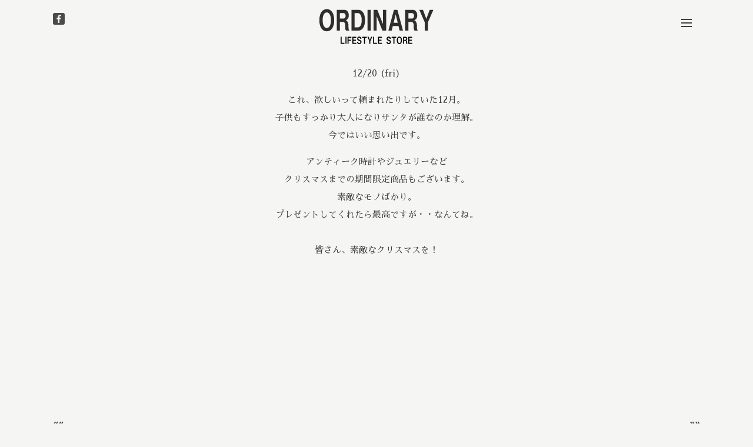

--- FILE ---
content_type: text/html
request_url: https://ordinary2000.com/news/i-want-this/
body_size: 3487
content:
<!DOCTYPE html>
<html lang="ja">
<head>
<meta charset="UTF-8">
<meta name="viewport" content="width=device-width, user-scalable=yes, maximum-scale=1.0, minimum-scale=1.0">
<meta name="description" content="12/20 (fri)これ、欲しいって頼まれたりしていた12月。子供もすっかり大人になりサンタが誰なのか理解。今ではいい思い出です。アンティーク時計やジュエリーなどクリスマスまでの期間限定商品もございます。素敵なモノばか..." />
<title>I want this | 【ORDINARY】オーディナリー</title>
<link rel='dns-prefetch' href='//s.w.org' />
<script type="text/javascript">
window._wpemojiSettings = {"baseUrl":"https:\/\/s.w.org\/images\/core\/emoji\/11.2.0\/72x72\/","ext":".png","svgUrl":"https:\/\/s.w.org\/images\/core\/emoji\/11.2.0\/svg\/","svgExt":".svg","source":{"concatemoji":"https:\/\/ordinary2000.com\/wp\/wp-includes\/js\/wp-emoji-release.min.js?ver=f5021e7f97ab35ab33002ca8e7031f62"}};
!function(e,a,t){var n,r,o,i=a.createElement("canvas"),p=i.getContext&&i.getContext("2d");function s(e,t){var a=String.fromCharCode;p.clearRect(0,0,i.width,i.height),p.fillText(a.apply(this,e),0,0);e=i.toDataURL();return p.clearRect(0,0,i.width,i.height),p.fillText(a.apply(this,t),0,0),e===i.toDataURL()}function c(e){var t=a.createElement("script");t.src=e,t.defer=t.type="text/javascript",a.getElementsByTagName("head")[0].appendChild(t)}for(o=Array("flag","emoji"),t.supports={everything:!0,everythingExceptFlag:!0},r=0;r<o.length;r++)t.supports[o[r]]=function(e){if(!p||!p.fillText)return!1;switch(p.textBaseline="top",p.font="600 32px Arial",e){case"flag":return s([55356,56826,55356,56819],[55356,56826,8203,55356,56819])?!1:!s([55356,57332,56128,56423,56128,56418,56128,56421,56128,56430,56128,56423,56128,56447],[55356,57332,8203,56128,56423,8203,56128,56418,8203,56128,56421,8203,56128,56430,8203,56128,56423,8203,56128,56447]);case"emoji":return!s([55358,56760,9792,65039],[55358,56760,8203,9792,65039])}return!1}(o[r]),t.supports.everything=t.supports.everything&&t.supports[o[r]],"flag"!==o[r]&&(t.supports.everythingExceptFlag=t.supports.everythingExceptFlag&&t.supports[o[r]]);t.supports.everythingExceptFlag=t.supports.everythingExceptFlag&&!t.supports.flag,t.DOMReady=!1,t.readyCallback=function(){t.DOMReady=!0},t.supports.everything||(n=function(){t.readyCallback()},a.addEventListener?(a.addEventListener("DOMContentLoaded",n,!1),e.addEventListener("load",n,!1)):(e.attachEvent("onload",n),a.attachEvent("onreadystatechange",function(){"complete"===a.readyState&&t.readyCallback()})),(n=t.source||{}).concatemoji?c(n.concatemoji):n.wpemoji&&n.twemoji&&(c(n.twemoji),c(n.wpemoji)))}(window,document,window._wpemojiSettings);
</script>
<style type="text/css">
img.wp-smiley,
img.emoji {
display: inline !important;
border: none !important;
box-shadow: none !important;
height: 1em !important;
width: 1em !important;
margin: 0 .07em !important;
vertical-align: -0.1em !important;
background: none !important;
padding: 0 !important;
}
</style>
<!-- <link rel='stylesheet' id='wp-block-library-css'  href='https://ordinary2000.com/wp/wp-includes/css/dist/block-library/style.min.css?ver=f5021e7f97ab35ab33002ca8e7031f62' type='text/css' media='all' /> -->
<!-- <link rel='stylesheet' id='contact-form-7-css'  href='https://ordinary2000.com/wp/wp-content/plugins/contact-form-7/includes/css/styles.css?ver=5.1.3' type='text/css' media='all' /> -->
<link rel="stylesheet" type="text/css" href="//ordinary2000.com/wp/wp-content/cache/wpfc-minified/f4pzr9s0/hnvqx.css" media="all"/>
<script src='//ordinary2000.com/wp/wp-content/cache/wpfc-minified/zcmpadd/hnvqx.js' type="text/javascript"></script>
<!-- <script type='text/javascript' src='https://ordinary2000.com/wp/wp-includes/js/jquery/jquery.js?ver=1.12.4'></script> -->
<!-- <script type='text/javascript' src='https://ordinary2000.com/wp/wp-includes/js/jquery/jquery-migrate.min.js?ver=1.4.1'></script> -->
<link rel='https://api.w.org/' href='https://ordinary2000.com/wp-json/' />
<link rel="EditURI" type="application/rsd+xml" title="RSD" href="https://ordinary2000.com/wp/xmlrpc.php?rsd" />
<link rel="wlwmanifest" type="application/wlwmanifest+xml" href="https://ordinary2000.com/wp/wp-includes/wlwmanifest.xml" /> 
<link rel='prev' title='2nd delivery' href='https://ordinary2000.com/news/2nd-delivery/' />
<link rel='next' title='only remaining' href='https://ordinary2000.com/news/only-remaining/' />
<link rel="canonical" href="https://ordinary2000.com/news/i-want-this/" />
<link rel='shortlink' href='https://ordinary2000.com/?p=1028' />
<link rel="alternate" type="application/json+oembed" href="https://ordinary2000.com/wp-json/oembed/1.0/embed?url=https%3A%2F%2Fordinary2000.com%2Fnews%2Fi-want-this%2F" />
<link rel="alternate" type="text/xml+oembed" href="https://ordinary2000.com/wp-json/oembed/1.0/embed?url=https%3A%2F%2Fordinary2000.com%2Fnews%2Fi-want-this%2F&#038;format=xml" />
<link rel="apple-touch-icon" sizes="180x180" href="/wp/wp-content/uploads/fbrfg/apple-touch-icon.png">
<link rel="icon" type="image/png" sizes="32x32" href="/wp/wp-content/uploads/fbrfg/favicon-32x32.png">
<link rel="icon" type="image/png" sizes="16x16" href="/wp/wp-content/uploads/fbrfg/favicon-16x16.png">
<link rel="manifest" href="/wp/wp-content/uploads/fbrfg/site.webmanifest">
<link rel="mask-icon" href="/wp/wp-content/uploads/fbrfg/safari-pinned-tab.svg" color="#5bbad5">
<link rel="shortcut icon" href="/wp/wp-content/uploads/fbrfg/favicon.ico">
<meta name="apple-mobile-web-app-title" content="ORDINARY">
<meta name="application-name" content="ORDINARY">
<meta name="msapplication-TileColor" content="#da532c">
<meta name="msapplication-config" content="/wp/wp-content/uploads/fbrfg/browserconfig.xml">
<meta name="theme-color" content="#ffffff"><link rel="icon" href="https://ordinary2000.com/wp/wp-content/uploads/2018/12/icon-e1547616636550.png" sizes="32x32" />
<link rel="icon" href="https://ordinary2000.com/wp/wp-content/uploads/2018/12/icon-e1547616636550.png" sizes="192x192" />
<link rel="apple-touch-icon-precomposed" href="https://ordinary2000.com/wp/wp-content/uploads/2018/12/icon-e1547616636550.png" />
<meta name="msapplication-TileImage" content="https://ordinary2000.com/wp/wp-content/uploads/2018/12/icon-e1547616636550.png" />
<link rel="profile" href="http://gmpg.org/xfn/11">
<link href="https://fonts.googleapis.com/css?family=NTR|Sawarabi+Mincho|Telex" rel="stylesheet">
<!-- <link rel="stylesheet" type="text/css" media="all" href="https://ordinary2000.com/wp/wp-content/themes/ordinary/style.css"> -->
<link rel="stylesheet" type="text/css" href="//ordinary2000.com/wp/wp-content/cache/wpfc-minified/7lipikti/hnvqx.css" media="all"/>
<link rel="pingback" href="https://ordinary2000.com/wp/xmlrpc.php">
<script src="https://ajax.googleapis.com/ajax/libs/jquery/1.8.3/jquery.min.js"></script>
<script src='//ordinary2000.com/wp/wp-content/cache/wpfc-minified/7yeqddfz/hnvqx.js' type="text/javascript"></script>
<!-- <script src="https://ordinary2000.com/wp/wp-content/themes/ordinary/js/script.js"></script> -->
</head>
<body>
<header id="header">
<div class="inner">
<div id="headerWrap">
<h1>ORDINARY</h1>
<h2><a href="https://ordinary2000.com/" title="【ORDINARY】オーディナリー" rel="home"><img src="https://ordinary2000.com/wp/wp-content/themes/ordinary/images/logo.png" alt="【ORDINARY】オーディナリー"></a></h2>
<div class="contact"><div class="sns">
<a href="https://www.facebook.com/ordinarystore" target="_blank"><img src="https://ordinary2000.com/wp/wp-content/themes/ordinary/images/fb.png" width="20" height="20" alt="facebook"></a>
</div>
</div>
<nav id="mainnav">
<p id="menuWrap"><a id="menu"><span id="menuBtn"></span></a></p>
<div class="panel"><ul><li id="menu-item-35" class="menu-item menu-item-type-post_type menu-item-object-page menu-item-home"><a href="https://ordinary2000.com/"><strong>HOME</strong></a></li>
<li id="menu-item-32" class="menu-item menu-item-type-post_type menu-item-object-page"><a href="https://ordinary2000.com/map/"><strong>MAP</strong></a></li>
<li id="menu-item-34" class="menu-item menu-item-type-post_type menu-item-object-page"><a href="https://ordinary2000.com/list/"><strong>THOUGHT</strong></a></li>
<li id="menu-item-3698" class="menu-item menu-item-type-post_type menu-item-object-page"><a href="https://ordinary2000.com/photography/"><strong>PHOTOGRAPHY</strong></a></li>
<li id="menu-item-33" class="menu-item menu-item-type-post_type menu-item-object-page"><a href="https://ordinary2000.com/order/"><strong>ORDER</strong></a></li>
<li id="menu-item-31" class="menu-item menu-item-type-post_type menu-item-object-page"><a href="https://ordinary2000.com/contact/"><strong>CONTACT</strong></a></li>
</ul></div>
</nav>
</div>
</div>
</header>
<div id="wrapper">
<div id="content">
<section>
<article id="post-1028" class="content">
<header>  	
<h2 class="title first"><span>I want this</span></h2>     
</header>
<div class="post">
<p style="text-align:center">12/20 (fri)</p>
<p style="text-align:center">これ、欲しいって頼まれたりしていた12月。<br>子供もすっかり大人になりサンタが誰なのか理解。<br>今ではいい思い出です。<br></p>
<p style="text-align:center">アンティーク時計やジュエリーなど<br>クリスマスまでの期間限定商品もございます。<br>素敵なモノばかり。<br>プレゼントしてくれたら最高ですが・・なんてね。<br><br>皆さん、素敵なクリスマスを！<br><br><br><br><br></p>
<p></p>
<p><br><br><br></p>
</div>
</article>
<div class="pagenav">
<span class="prev"><a href="https://ordinary2000.com/news/2nd-delivery/" rel="prev">&raquo&raquo;</a></span>          
<span class="next"><a href="https://ordinary2000.com/news/only-remaining/" rel="next">&laquo&laquo;</a></span>
</div>
</section>
	</div><!-- / content -->
</div><!-- / wrapper -->
<footer id="footer">
<div class="inner"></div>
</footer><!-- / footer -->
<p id="copyright">Copyright &copy; 2000 ORDINARY All rights Reserved.
<div id="pagetop">^</div>
<script type='text/javascript'>
/* <![CDATA[ */
var wpcf7 = {"apiSettings":{"root":"https:\/\/ordinary2000.com\/wp-json\/contact-form-7\/v1","namespace":"contact-form-7\/v1"}};
/* ]]> */
</script>
<script type='text/javascript' src='https://ordinary2000.com/wp/wp-content/plugins/contact-form-7/includes/js/scripts.js?ver=5.1.3'></script>
<script type='text/javascript' src='https://ordinary2000.com/wp/wp-includes/js/wp-embed.min.js?ver=f5021e7f97ab35ab33002ca8e7031f62'></script>
</body>
</html><!-- WP Fastest Cache file was created in 0.138346910477 seconds, on 07-09-23 15:39:13 --><!-- via php -->

--- FILE ---
content_type: text/css
request_url: https://ordinary2000.com/wp/wp-content/cache/wpfc-minified/7lipikti/hnvqx.css
body_size: 2640
content:
@charset "utf-8";
  html, body, div, span, applet, object, iframe, h1, h2, h3, h4, h5, h6, p, blockquote, pre, a, abbr, acronym, address, big, cite, code, del, dfn, em, font, ins, kbd, q, s, samp, small, strike, sub, sup, tt, var, dl, dt, dd, ol, ul, li, fieldset, form, label, legend, table, caption, tbody, tfoot, thead, tr, th, td{
border:0;
font-family:inherit;
font-size:100%;
font-style:inherit;
font-weight:inherit;
margin:0;
outline:0;
padding:0;
vertical-align:baseline;
}
:focus{
outline:0;
}
ol, ul{
list-style:none;
}
table{
border-collapse:separate;border-spacing:0;
}
caption, th, td{
font-weight:normal;text-align:left;
}
blockquote:before, blockquote:after,q:before, q:after{
content:"";
}
blockquote, q{
quotes:"" "";
}
a img{
border:0;
}
article, details, figcaption, figure, footer, header, hgroup, menu, nav, section{
display:block;
}
body{
background:#f5f5f3;
font:15px/2.0 'Telex', Arial, "ヒラギノ角ゴ Pro W3","Hiragino Kaku Gothic Pro","ＭＳ Ｐゴシック",sans-serif;
-webkit-text-size-adjust:100%;
color:#404040;
}
.timey,.timemd,.timed,ul.post-top h3.left, h3.right{
font-family: 'NTR', sans-serif;
color:#404040;
} a{
margin:0;
padding:0;
outline:0;
vertical-align:baseline;
background:transparent;
font-size:100%;
font-weight:bold;
color:#404040;
}
a:hover, a:active{
outline:none;
color:#cdcdcd;
}
a:hover img{
opacity: .5;
}
#mainnav li a:hover{
color:#cdcdcd;
} nav .panel:after, nav#mainNav:after, .newsTitle:after, .bg:after,.post:after, ul.post-top li:after,nav#mainNav .inner:after{
content:""; display:table;clear:both;
}
nav .panel,nav#mainNav,.newsTitle,.bg, .post, ul.post-top li,nav#mainNav .inner{
zoom:1;
} #wrapper, .inner{
margin:0 auto;
width:1100px;
}
#header{
background-color:#f5f5f3;
text-align:center;
}
#content-top{
float:right;
width:1100px;
padding:90px 0 50px;
}
#content{
float:right;
width:1100px;
padding:110px 0 50px;
}
#footer{
clear:both;
} #header h1{
display:none;
}
.contact{
float:left;
margin-top:-63px;
}
#header h2{
clear:both;
height:60px;
margin-top:10px;
margin-bottom:15px;
text-align:center;
color:#404040;
font-size:160%;
font-weight:bold;
}
#header h2 img{
position: relative;
width:186px;
z-index:600;
}
.sns img{
position:relative;
z-index:600;
}
.post{
font-family: 'Sawarabi Mincho', sans-serif;
color:#404040;
margin:0 0 10px 0;
} .list{
padding:10px 0;
}
.post .list p{
padding:0;
}
.list span{
padding-left:10px;
}
.timey,.timed{
font-weight: bold;
}
.timemd{
font-size: 340%;
font-weight: 900;
letter-spacing: 10px;
padding-left: 100px;
padding-right: 100px;
} h2.title{
display:none;
}
.post p{
padding-bottom:15px;
}
.post ul{
margin:10px 0 20px 20px;
}
.post ul li{
padding-left:5px;
list-style:disc;
}
.post ol{
margin:0 0 10px 30px;
}
.post ol li{
list-style:decimal;
}
.post h1{
margin:15px 0 25px;
padding:15px 0;
font-size:150%;
font-weight:bold;
border-bottom:3px solid #404040;
}
.post h2{
margin:15px 0 25px;
padding:15px 0;
font-size:130%;
font-weight:bold;
border-bottom:2px solid #404040;
}
.post h3{
margin:15px 0 25px;
padding:15px 0;
font-size:120%;
font-weight:bold;
border-bottom:1px solid #404040;
}
.post h4{
margin:15px 0 10px;
padding:15px 0;
font-size:110%;
font-weight:bold;
}
.post h5{
margin:15px 0 10px;
padding:15px 0;
font-size:110%;
font-weight:bold;
}
.post h6{
margin:15px 0 10px;
padding:15px 0;
font-size:110%;
font-weight:bold;
}
.post blockquote {
clear:both;
padding:10px 0 10px 25px;
margin:10px 0 25px 0px;
border-left:5px solid #e9e9e9;
}
.post blockquote p{
padding:5px 0;
}
.post table{
border:1px #cccccc solid;
border-collapse:collapse;
border-spacing:0;
margin:10px 0 30px;
width:100%;
}
.post table th{
padding:15px;
border:#cccccc solid;
border-width:0 0 1px 1px;
font-weight:bold;
}
.post table td{
padding:15px;
border:1px #cccccc solid;
border-width:0 0 1px 1px;
}
.post dt{
font-weight:bold;
}
.post dd{
padding-bottom:10px;
}
.post img{
max-width:100%;
height:auto;
}
ul.post-top img{
width:480px;
height:auto;
vertical-align:top;
margin-left:15px;
margin-right:15px;
}
img.aligncenter {
display:block;
margin:5px auto 30px auto;
text-align:center;
}
img.alignright{
margin:5px 0 30px 30px;
}
img.alignleft{
margin:5px 30px 30px 0;
}
.alignright{
float:right;
}
.alignleft{
float:left;
} #copyright{
clear:both;
padding:30px 0 37px;
text-align:center;
font-size:10px;
}
#pagetop{
position:fixed;
right:30px;
bottom:0px;
font-size:40px;
} .pagenav{
clear:both;
width:100%;
height:30px;
margin:5px 0 20px;
}
.prev{
float:right;
}
.next{
float:left;
}
#pageLinks{
clear:both;
color:#4f4d4d;
text-align:center;
} ul.post-top{
padding:0;
}
ul.post-top li{
text-align: center;
margin-top:20px;
}
ul.post-top h3.left,h3.right{
margin:0 0 0 0;
border:0;
font-size:100%;
font-weight:normal;
}
ul.post-top h3.left{
max-width:50%;
margin-right:auto;
}
ul.post-top h3.right{
max-width:50%;
margin-left:auto;
}
ul.post-top h3 a{
color:#404040;
}
ul.post-top h3 a:hover{
color:#cdcdcd;
} #header{
position:fixed;
width:100%;
z-index:500;
}
#headerWrap{
position:relative;
width:100%;
height:100px;
}
#header h2{
position:relative;
z-index:600;
}
#header h2 img{
max-height:70px;
width:auto !important;
}
a#menu{
display:inline-block;
position:relative;
width:40px;
height:40px;
margin:5px 5px 15px 5px;
z-index:600;
}
#menuBtn{
display:block;
position:absolute;
top:60%;
left:50%;
width:18px;
height:2px;
margin:-1px 0 0 -7px;
background:#404040;
transition:.2s;
}
#menuBtn:before, #menuBtn:after{
display:block;
content:"";
position:absolute;
top:50%;
left:0;
width:18px;
height:2px;
background:#404040;
transition:.3s;
}
#menuBtn:before{
margin-top:-7px;
}
#menuBtn:after{
margin-top:5px;
}
a#menu .close{
background:transparent;
}
a#menu .close:before, a#menu .close:after{
margin-top:0;
}
a#menu .close:before{
transform:rotate(-45deg);
-webkit-transform:rotate(-45deg);
}
a#menu .close:after{
transform:rotate(-135deg);
-webkit-transform:rotate(-135deg);
}
.panel{
width:100%;
display:none;
overflow:hidden;
position:relative;
left:0;
top:0;
z-index:100;
}
#mainnav{
position:absolute;
top:0;
width:100%;
text-align:right;
}
#mainnav ul{
background:#f5f5f3;
text-align:center;
}
#mainnav li a{
position:relative;
display:block;
padding:12px 25px;
border-bottom:1px solid #dddddd;
color: #404040;
font-weight:bold;
font-size:80%;
}
#mainnav ul li a span{
display:none;
}
#mainnav ul li li{
border:0;
}
#mainnav ul li li a{
padding-left:40px;
}
#anchor-001, #anchor-002, #anchor-003, #anchor-004, #anchor-005, #anchor-006, #anchor-007, #anchor-008 {
margin-top:-110px;
padding-top:110px;
} .wpcf7-form {
text-align: center;
} @media only screen and (max-width:1100px){
#wrapper, .inner{
width:100%;
}
#header .contact{
margin-left:15px;
}
#content-top{
clear:both;
width:95%;
float:none;
margin:0 auto;
}
#content{
clear:both;
width:95%;
float:none;
margin:0 auto;
}
h2.first{
margin-top:25px;
}
h2.topFirst{
margin-top:-80px;
}
ul.post-top img {
width:430px;
}
#pagetop{
right:15px;
}
} @media only screen and (max-width:1040px){
ul.post-top img {
width:410px;
margin-left:10px;
margin-right:10px;
}
} @media only screen and (max-width:935px){
#headerWrap{
height:90px;
}
#header h2 img{
max-height:54px;
margin-top:5px;
}
.timemd {
font-size:200%;
}
.timey, .timed {
font-size:80%;
}
ul.post-top img {
width:380px;
}
} @media only screen and (max-width:870px){
ul.post-top img {
width:330px;
}
} @media (max-width:782px){
.wp-block-column:not(:last-child) {
margin-right:0;
}
.wp-block-column:nth-child(odd) {
margin-right:0;
}
.wp-block-column:not(:first-child) {
margin-left:0;
}
.wp-block-column:nth-child(even) {
margin-left:0;
}
.wp-block-image{
max-width:98%;
}
} @media only screen and (max-width:765px){
#headerWrap{
height:80px;
}
#header h2 img{
max-height:50px;
}
.timemd{
font-size:150%;
letter-spacing:8px;
}
.timey, .timed {
font-size:70%;
}
ul.post-top img {
width:280px;
}
ul.post-top h3.left,h3.right{
padding-top:10px;
padding-bottom:10px;
}
} @media only screen and (max-width:660px){
#header h2 img{
max-height:45px;
}
.sns a img {
width:17px;
height:17px;
}
.timemd{
font-size:140%;
}
ul.post-top img{
width:230px;
}
ul.post-top h3.left,h3.right{
font-size:70%;
}
img.alignright, img.alignleft{
display:block;
margin:5px auto 20px auto;
}
.alignright,.alignleft{
float:none;
}
.post{
font-size:65%;
}
}  .ath-colfix{
flex-wrap:nowrap;
}
@media (max-width: 599px){
.ath-colfix .wp-block-column:not(:first-child) {
margin-left: 5px;
}
} @media only screen and (max-width:570px){
#headerWrap{
height:75px;
}
#header h2 img{
max-height:42px;
}
.timey, .timed {
font-size: 50%;
}
} @media only screen and (max-width:555px){
#header h2 img{
max-height:38px;
padding-top:5px;
}
nav#mainnav ul li a strong{
font-size:80%;
}
.sns a img {
width:15px;
height:15px;
}
.timemd{
padding-left:40px;
padding-right:40px;
}
ul.post-top img {
width:180px;
}
} @media only screen and (max-width:450px){
#headerWrap{
height:70px;
}
#header h2 img{
max-height:31px;
}
#header h2{
height:70px;
margin-bottom:0;
}
a#menu{
height:30px;
}
.sns a img {
width:13px;
height:13px;
}
#content-top{
padding-top:70px;
}
#anchor-001, #anchor-002, #anchor-003, #anchor-004, #anchor-005, #anchor-006, #anchor-007, #anchor-008 {
margin-top:-80px;
padding-top:80px;
}
.timemd{
font-size: 110%;
letter-spacing: 3px;
padding-left:30px;
padding-right:30px;
}
ul.post-top img {
width:170px;
margin-left:5px;
margin-right:5px;
}
ul.post-top h3.left,h3.right{
font-size:60%;
padding-top:5px;
padding-bottom:5px;
}
} @media only screen and (max-width:400px){
ul.post-top img {
width:160px;
}
} @media only screen and (max-width:370px){
#content-top {
padding-top:60px;
}
nav#mainnav ul li a strong{
font-size:70%;
}
.post{
margin:0 0 0 0;
}
.timemd{
letter-spacing: 2px;
}
ul.post-top li{
padding:0 0 0 0;
margin-top:10px;
}
ul.post-top img {
width:140px;
}
} @media only screen and (max-width:335px){
ul.post-top img {
width:130px;
}
} @media only screen and (max-width:315px){
#header .contact{
margin-right:5px;
}
nav#mainnav ul li a strong{
font-size:60%;
}
.timemd{
padding-left:15px;
padding-right:15px;
}
ul.post-top img {
width:110px;
}
} @media only screen and (max-width:285px){
nav#mainnav ul li a strong{
font-size:50%;
}
ul.post-top img {
width:90px;
margin-left:0;
margin-right:0;
}
ul.post-top h3.left,h3.right{
padding-top:0;
padding-bottom:0;
}
} @media only screen and (max-width:220px){
.sns a img {
width:10px;
height:10px;
}
.timemd{
letter-spacing:2px;
}
}

--- FILE ---
content_type: application/javascript
request_url: https://ordinary2000.com/wp/wp-content/cache/wpfc-minified/7yeqddfz/hnvqx.js
body_size: 469
content:
// source --> https://ordinary2000.com/wp/wp-content/themes/ordinary/js/script.js 
$(function(){

	var
	  winW = $(window).width(),
		winH = $(window).height(),
		nav = $('#mainnav ul a'),
		curPos = $(this).scrollTop();

	if (winW > 800){
		var headerH =0;
	}
	else{
		var headerH =70;
	}

	$(nav).on('click', function(){
  	var $el = $(this),
		id = $el.attr('href');
 		$('html, body').animate({
   		scrollTop: $(id).offset().top - headerH
 		}, 500);
		if (winW < 890){
			$('#menuWrap').next().slideToggle();
			$('#menuBtn').removeClass('close');
		}
 		return false;
	});

	$('.panel').hide();
	$('#menuWrap').toggle(function(){
		$(this).next().slideToggle();
		$('#menuBtn').toggleClass('close');
	},
	function(){
		$(this).next().slideToggle();
		$('#menuBtn').removeClass('close');
	});


	$(function() {
		$('#pagetop').click(function () {
			$("html,body").animate({scrollTop:0},"300");
		});
		$('#pagetop').hide();
			$(window).scroll(function () {
				if($(window).scrollTop() > 0) {
					$('#pagetop').fadeIn("slow");
				} else {
					$('#pagetop').fadeOut("slow");
				}
			});
			$("#pagetop").mouseover(function(){
			$(this).hover(
				function () {$(this).fadeTo("fast", 0.10);},
				function () {$(this).fadeTo("fast", 1);}
			);
		});
	});


});